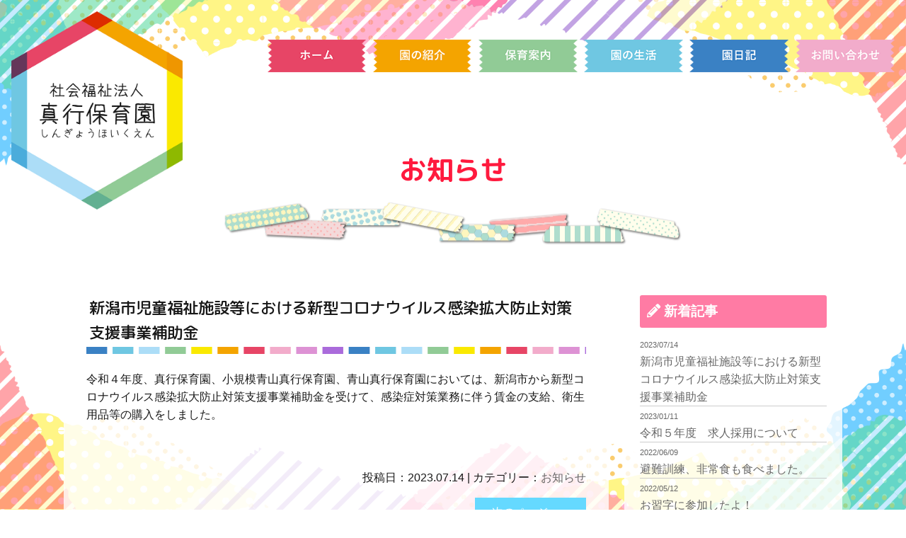

--- FILE ---
content_type: text/html; charset=UTF-8
request_url: https://shingyou-hoikuen.com/news/367.html
body_size: 3024
content:
<!doctype html>
<html>
<head>
<meta charset="UTF-8">
<title>新潟市児童福祉施設等における新型コロナウイルス感染拡大防止対策支援事業補助金 | 真行保育園　新潟市西区の保育園</title>
<meta name="Keywords" content="真行保育園,しんぎょう,新潟市,西区,子育て,保育,入園,仏教,幼稚園,園児,新潟県,保育料金" />
<meta name="Description" content="新潟市西区の保育園『社会福祉法人　真行保育園（しんぎょうほいくえん）』。体育教育やスイミングスクールも実施しております。" />
<meta name="viewport" content="width=device-width, user-scalable=yes, maximum-scale=1.0, minimum-scale=1.0">
<link rel="stylesheet" type="text/css" media="all" href="https://shingyou-hoikuen.com/wp/wp-content/themes/shingyou-hoikuen.com/style.css?ver=1768869864">
<link href="https://fonts.googleapis.com/css?family=M+PLUS+Rounded+1c:400,500,700,800,900&display=swap&subset=japanese" rel="stylesheet">
<link rel='dns-prefetch' href='//s.w.org' />
<link rel='stylesheet' id='wp-block-library-css'  href='https://shingyou-hoikuen.com/wp/wp-includes/css/dist/block-library/style.min.css?ver=5.3.20' type='text/css' media='all' />
<link rel='stylesheet' id='responsive-lightbox-nivo_lightbox-css-css'  href='https://shingyou-hoikuen.com/wp/wp-content/plugins/responsive-lightbox-lite/assets/nivo-lightbox/nivo-lightbox.css?ver=5.3.20' type='text/css' media='all' />
<link rel='stylesheet' id='responsive-lightbox-nivo_lightbox-css-d-css'  href='https://shingyou-hoikuen.com/wp/wp-content/plugins/responsive-lightbox-lite/assets/nivo-lightbox/themes/default/default.css?ver=5.3.20' type='text/css' media='all' />
<link rel='stylesheet' id='bxslidercss-css'  href='https://shingyou-hoikuen.com/wp/wp-content/themes/shingyou-hoikuen.com/js/bxslider/jquery.bxslider.css?ver=20170131' type='text/css' media='all' />
<script type='text/javascript' src='https://shingyou-hoikuen.com/wp/wp-includes/js/jquery/jquery.js?ver=1.12.4-wp'></script>
<script type='text/javascript' src='https://shingyou-hoikuen.com/wp/wp-includes/js/jquery/jquery-migrate.min.js?ver=1.4.1'></script>
<script type='text/javascript' src='https://shingyou-hoikuen.com/wp/wp-content/plugins/responsive-lightbox-lite/assets/nivo-lightbox/nivo-lightbox.min.js?ver=5.3.20'></script>
<script type='text/javascript'>
/* <![CDATA[ */
var rllArgs = {"script":"nivo_lightbox","selector":"lightbox","custom_events":""};
/* ]]> */
</script>
<script type='text/javascript' src='https://shingyou-hoikuen.com/wp/wp-content/plugins/responsive-lightbox-lite/assets/inc/script.js?ver=5.3.20'></script>
</head>

<body>

<header id="header">
  <div class="h_logo"><h1><a href="https://shingyou-hoikuen.com/"><img src="https://shingyou-hoikuen.com/wp/wp-content/themes/shingyou-hoikuen.com/img/common/logo.png" alt="真行保育園"></a></h1></div>
  <div class="h_menu">
    <nav>
      <ul>
        <li><a href="https://shingyou-hoikuen.com/"><img src="https://shingyou-hoikuen.com/wp/wp-content/themes/shingyou-hoikuen.com/img/common/menu1.png" alt="ホーム"></a></li>
        <li><a href="https://shingyou-hoikuen.com/information"><img src="https://shingyou-hoikuen.com/wp/wp-content/themes/shingyou-hoikuen.com/img/common/menu2.png" alt="園の紹介"></a></li>
        <li><a href="https://shingyou-hoikuen.com/hoiku"><img src="https://shingyou-hoikuen.com/wp/wp-content/themes/shingyou-hoikuen.com/img/common/menu3.png" alt="保育案内"></a></li>
        <li><a href="https://shingyou-hoikuen.com/schedule"><img src="https://shingyou-hoikuen.com/wp/wp-content/themes/shingyou-hoikuen.com/img/common/menu4.png" alt="園の生活"></a></li>
        <li><a href="https://shingyou-hoikuen.com/category/diary"><img src="https://shingyou-hoikuen.com/wp/wp-content/themes/shingyou-hoikuen.com/img/common/menu5.png" alt="園日記"></a></li>
        <li><a href="https://shingyou-hoikuen.com/contact"><img src="https://shingyou-hoikuen.com/wp/wp-content/themes/shingyou-hoikuen.com/img/common/menu6.png" alt="お問い合わせ"></a></li>
      </ul>
    </nav>
  </div>
</header>

<div id="navButton">
  <span></span>
  <span></span>
  <span></span>
</div>
<div class="navTel"><a href="tel:0252660309"><i class="fas fa-phone"></i></a></div>
<div id="navBox">
  <nav><ul id="menu-sp_global" class="menu"><li id="menu-item-301"><a href="http://shingyou-hoikuen.com/wp/">ホーム<span></span></a></li>
<li id="menu-item-306"><a href="https://shingyou-hoikuen.com/information">園の紹介<span></span></a></li>
<li id="menu-item-304"><a href="https://shingyou-hoikuen.com/hoiku">保育案内<span></span></a></li>
<li id="menu-item-305"><a href="https://shingyou-hoikuen.com/schedule">園の生活<span></span></a></li>
<li id="menu-item-302"><a href="https://shingyou-hoikuen.com/contact">お問い合わせ<span></span></a></li>
<li id="menu-item-308"><a href="https://shingyou-hoikuen.com/category/diary">園日記<span></span></a></li>
<li id="menu-item-309"><a href="https://shingyou-hoikuen.com/category/news">お知らせ<span></span></a></li>
<li id="menu-item-307"><a href="https://shingyou-hoikuen.com/reportlist">公開情報<span></span></a></li>
</ul></nav>
</div>
<div class="overlay"></div>
<div id="pageHeader">
  <div class="inner">
    <h2>お知らせ</h2>
  </div>
</div>

<div class="singlepage">
	<div class="single_main">
        <div class="singleBox">
      <article id="post-367" class="singlePost post-367 post type-post status-publish format-standard hentry category-news">
        <h2 class="singleTit">新潟市児童福祉施設等における新型コロナウイルス感染拡大防止対策支援事業補助金</h2>
				        <div class="singleContent single-editor">
					<p>令和４年度、真行保育園、小規模青山真行保育園、青山真行保育園においては、新潟市から新型コロナウイルス感染拡大防止対策支援事業補助金を受けて、感染症対策業務に伴う賃金の支給、衛生用品等の購入をしました。</p>
				</div>
        <div class="dateBox"><span class="date">投稿日：<time datetime="2023-07-14">2023.07.14</time></span> | <span class="catList">カテゴリー：<a href="https://shingyou-hoikuen.com/category/news" rel="category tag">お知らせ</a></span></div>
			</article>
			<div class="paging">
				<div class="prev"></div>
				<div class="next"><a href="https://shingyou-hoikuen.com/news/362.html" rel="prev">次のページへ »</a></div>
			</div>
		</div>
		</div>
	<div class="single_side">

	<!-- 新着記事 -->
        <div class="widget">
      <h2 class="widget-title"><i class="fas fa-pencil-alt"></i> 新着記事</h2>
      <ul class="sideList">
               <li><a href="https://shingyou-hoikuen.com/news/367.html"><span class="date">2023/07/14</span><h3>新潟市児童福祉施設等における新型コロナウイルス感染拡大防止対策支援事業補助金</h3></a></li>
               <li><a href="https://shingyou-hoikuen.com/news/362.html"><span class="date">2023/01/11</span><h3>令和５年度　求人採用について</h3></a></li>
               <li><a href="https://shingyou-hoikuen.com/diary/356.html"><span class="date">2022/06/09</span><h3>避難訓練、非常食も食べました。</h3></a></li>
               <li><a href="https://shingyou-hoikuen.com/diary/352.html"><span class="date">2022/05/12</span><h3>お習字に参加したよ！</h3></a></li>
               <li><a href="https://shingyou-hoikuen.com/news/349.html"><span class="date">2022/05/12</span><h3>新潟市児童福祉施設等における新型コロナウイルス感染拡大防止対策支援事業補助金</h3></a></li>
              </ul>
    </div>
        <!-- /新着記事--> 
    
    <!-- カテゴリー -->
    <div class="widget">
      <h3 class="widget-title"><i class="fa fa-tags"></i> カテゴリー</h3>
      <ul class="sideCatList">
        	<li class="cat-item cat-item-10"><a href="https://shingyou-hoikuen.com/category/news">お知らせ</a>
</li>
	<li class="cat-item cat-item-1"><a href="https://shingyou-hoikuen.com/category/diary">園日記</a>
</li>
      </ul>
    </div>
    
    <!-- アーカイブ -->
    <div class="widget widget_archive">
      <h3 class="widget-title mb15"><i class="fa fa-archive"></i> アーカイブ</h3>
      <div class="archiveSelect">
        <select name="archive-dropdown" onChange='document.location.href=this.options[this.selectedIndex].value;'>
          <option value="">月を選択</option>
          	<option value='https://shingyou-hoikuen.com/date/2023/07'> 2023年7月 &nbsp;(1)</option>
	<option value='https://shingyou-hoikuen.com/date/2023/01'> 2023年1月 &nbsp;(1)</option>
	<option value='https://shingyou-hoikuen.com/date/2022/06'> 2022年6月 &nbsp;(1)</option>
	<option value='https://shingyou-hoikuen.com/date/2022/05'> 2022年5月 &nbsp;(2)</option>
	<option value='https://shingyou-hoikuen.com/date/2021/07'> 2021年7月 &nbsp;(1)</option>
	<option value='https://shingyou-hoikuen.com/date/2021/04'> 2021年4月 &nbsp;(1)</option>
	<option value='https://shingyou-hoikuen.com/date/2019/01'> 2019年1月 &nbsp;(1)</option>
	<option value='https://shingyou-hoikuen.com/date/2018/07'> 2018年7月 &nbsp;(1)</option>
	<option value='https://shingyou-hoikuen.com/date/2018/04'> 2018年4月 &nbsp;(1)</option>
	<option value='https://shingyou-hoikuen.com/date/2015/08'> 2015年8月 &nbsp;(1)</option>
	<option value='https://shingyou-hoikuen.com/date/2014/12'> 2014年12月 &nbsp;(1)</option>
	<option value='https://shingyou-hoikuen.com/date/2014/07'> 2014年7月 &nbsp;(1)</option>
	<option value='https://shingyou-hoikuen.com/date/2014/04'> 2014年4月 &nbsp;(1)</option>
	<option value='https://shingyou-hoikuen.com/date/2014/03'> 2014年3月 &nbsp;(2)</option>
	<option value='https://shingyou-hoikuen.com/date/2013/11'> 2013年11月 &nbsp;(4)</option>
	<option value='https://shingyou-hoikuen.com/date/2013/10'> 2013年10月 &nbsp;(2)</option>
	<option value='https://shingyou-hoikuen.com/date/2013/09'> 2013年9月 &nbsp;(1)</option>
	<option value='https://shingyou-hoikuen.com/date/2013/08'> 2013年8月 &nbsp;(1)</option>
	<option value='https://shingyou-hoikuen.com/date/2013/07'> 2013年7月 &nbsp;(2)</option>
        </select>
      </div>
    </div>
    <!--/ アーカイブ --> 

</div></div>

<footer id="footer">
  <div class="inner">
    <div class="f_info">
      <h4><img src="https://shingyou-hoikuen.com/wp/wp-content/themes/shingyou-hoikuen.com/img/common/logo.png" alt="真行保育園"></h4>
      <p>〒950-2014 新潟市西区小針西2丁目11番15号<br>TEL.025-266-0309 / FAX.025-266-0305</p>
    </div>
    <div class="f_menu">
      <nav><ul id="menu-pc_footer1" class="menu"><li id="menu-item-298"><a href="https://shingyou-hoikuen.com/information">園の紹介<span></span></a></li>
<li id="menu-item-296"><a href="https://shingyou-hoikuen.com/hoiku">保育案内<span></span></a></li>
<li id="menu-item-297"><a href="https://shingyou-hoikuen.com/schedule">園の生活<span></span></a></li>
<li id="menu-item-295"><a href="https://shingyou-hoikuen.com/contact">お問い合わせ<span></span></a></li>
<li id="menu-item-300"><a href="https://shingyou-hoikuen.com/category/news">お知らせ<span></span></a></li>
<li id="menu-item-299"><a href="https://shingyou-hoikuen.com/category/diary">園日記<span></span></a></li>
<li id="menu-item-293"><a href="https://shingyou-hoikuen.com/reportlist">公開情報<span></span></a></li>
</ul></nav>
    </div>
  </div>
</footer>
<small>&copy; 2026 shingyou-hoikuen.com.</small>
<div id="page-top"><span></span></div>
<script type='text/javascript' src='https://shingyou-hoikuen.com/wp/wp-content/themes/shingyou-hoikuen.com/js/jquery.inview.js?ver=5.3.20'></script>
<script type='text/javascript' src='https://shingyou-hoikuen.com/wp/wp-content/themes/shingyou-hoikuen.com/js/common.js?ver=5.3.20'></script>
<script type='text/javascript' src='https://shingyou-hoikuen.com/wp/wp-content/themes/shingyou-hoikuen.com/js/script.js?ver=5.3.20'></script>
<script type='text/javascript' src='https://shingyou-hoikuen.com/wp/wp-content/themes/shingyou-hoikuen.com/js/bxslider/jquery.bxslider.js?ver=5.3.20'></script>
<script type='text/javascript' src='https://shingyou-hoikuen.com/wp/wp-includes/js/wp-embed.min.js?ver=5.3.20'></script>
</body>
</html>

--- FILE ---
content_type: text/css
request_url: https://shingyou-hoikuen.com/wp/wp-content/themes/shingyou-hoikuen.com/css/common.css
body_size: 3961
content:
@charset "utf-8";
/* ----------------------------------------------------------------------
 BASE setting
---------------------------------------------------------------------- */
/*明朝用
body {font-family: "游明朝", YuMincho, "ヒラギノ明朝 ProN W3", "Hiragino Mincho ProN", "HG明朝E", "ＭＳ Ｐ明朝", "ＭＳ 明朝", serif;font-weight: 500;font-size: 16px;line-height: 1.6;color: #4d4d4d;overflow-x: hidden;}*/
/*ゴシック用*/
body {font-family: "游ゴシック", YuGothic, "ヒラギノ角ゴ Pro", "Hiragino Kaku Gothic Pro", "メイリオ", Meiryo, sans-serif;font-weight: 500;font-size: 16px;line-height: 1.6;color: #191919;overflow-x: hidden;}
p {margin-bottom: 1em}
table {width: 100%;margin-bottom: 2em}
th,td {border: 1px solid #ccc;padding: 1em;vertical-align: middle}
th {font-weight: bold;background-color: #f3f3f3}
p.smP {display: none;}
@media (max-width:768px) {
	p.smP {display: block;font-weight: bold;color: #FF2252;}
	.scroll{overflow: auto;white-space: nowrap;margin-bottom: 14px;}
	.scroll::-webkit-scrollbar{height: 5px;}
	.scroll::-webkit-scrollbar-track{background: #F1F1F1;}
	.scroll::-webkit-scrollbar-thumb { background: #BCBCBC;}
}
strong {font-weight: bold}
a {color: #666}
/*font*/
.min {font-family: "游明朝", YuMincho, "ヒラギノ明朝 ProN W3", "Hiragino Mincho ProN", "HG明朝E", "ＭＳ Ｐ明朝", "ＭＳ 明朝", serif;}
/*form*/
.form input[type="submit"] {background-color: #0B6097;color: #fff;padding: 1em 2em;border-radius: 6px;cursor: pointer;position: relative;box-shadow: 0 5px 0 #0a4165;transition: .3s}
.form input[type="submit"]:active {box-shadow: 0 0px 0 #0a4165;transform: translateY(5px)}
select {border: 1px solid #ccc;padding: 0.5em;}
/*search*/
#searchform .screen-reader-text {display: none}
#searchform > div {display: flex;}
#searchform input[type="text"] {padding: 0.5em;border-top-left-radius: 4px;border-bottom-left-radius: 4px;border: 1px solid #ccc;width: 70%;transition: .6s}
#searchform input[type="submit"] {width: 30%;border-top-right-radius: 4px;border-bottom-right-radius: 4px;border: 1px solid #ccc;background-color: #fff;border-left: none;transition: .6s}
#searchform input[type="text"]:focus {box-shadow: 0 0 5px #76BCDF}
/*loading*/
#loading {background: #FFF;width: 100%;height: 100%;position: fixed;top: 0;left: 0;text-align: center;display: table;z-index: 1000;}
#loading-icon {display: table-cell;vertical-align: middle;}
.ball-pulse-sync > div {background: #CFCFCF!important}
/*pagetop*/
#page-top {width: 50px;height: 50px;background: #191919;position: fixed;opacity: 0;right: -100%;bottom: 0;transition: 2s;z-index: 100;cursor: pointer}
#page-top.in {opacity: 1;right: 0;transition: 1s}
#page-top span {display: block;width: 50px;height: 50px;position: relative;}
#page-top span::after {content: "";position: absolute;left: 0;right: 0;top: 45%;margin: auto;width: 10px;height: 10px;border-top: 2px solid #fff;border-right: 2px solid #fff;transform: rotate(-45deg);transition: .5s}
#page-top:hover span::after {top: 40%;}
#side-contact {position: fixed;right: 0;top: 20%;z-index: 1000}
@media (max-width:1000px) {
	#side-contact {display: none;}
}
/* ----------------------------------------------------------------------
 LAYOUT setting
---------------------------------------------------------------------- */


/* ----------------------------------------------------------------------
 Header
---------------------------------------------------------------------- */
#header {padding: 1em;width: 100%;position: relative}
#header .h_logo {z-index: 1000;position: fixed;width: 25%;}
#header .h_logo img {width: auto;max-height: 280px;}
#header .h_menu {position: absolute;top: 40px;right: 1em;width: 70%;}
#header .h_menu ul {display: flex;justify-content: flex-end;padding: 1em 0;}
#header .h_menu ul li {margin-left: 0.6em;}
#header .h_menu ul li a {display: block;transition: .6s all ease;}
#header .h_menu ul li:nth-child(1) a:hover {transform: rotate(-8deg);}
#header .h_menu ul li:nth-child(2) a:hover {transform: rotate(10deg);}
#header .h_menu ul li:nth-child(3) a:hover {transform: rotate(-4deg);}
#header .h_menu ul li:nth-child(4) a:hover {transform: rotate(8deg);}
#header .h_menu ul li:nth-child(5) a:hover {transform: rotate(-12deg);}
#header .h_menu ul li:nth-child(6) a:hover {transform: rotate(4deg);}
@media (max-width:1100px) {
  #header .h_menu {display: none;}
}
@media (max-width:768px) {
  #header .h_logo {position: absolute;top: 10px;left: 10px;width: 40%;}
}
/*-+-+-+-+-+- スマホ グローバルナビ -+-+-+-+-+-*/
#navButton,.navTel,#navBox,.overlay {display: none;}
@media (max-width:1100px) {
  #navButton {display: block;width: 46px; height: 46px;position: fixed;top: 15px;right: 20px;z-index: 20000;cursor: pointer;background-color: #fff;border-radius: 7px;box-shadow: 0 0 10px rgba(0,0,0,0.2);}
	#navButton span {content: "";width: 75%;height: 4px;background-color: #F36387;position: absolute;left: 0;right: 0;margin: auto;transition: all .8s ease;}
	#navButton span:nth-child(1) {top: 8px;}
	#navButton span:nth-child(2) {top: 21px;}
	#navButton span:nth-child(3) {top: 32px;}
	body.open #navButton span {transition: all .8s ease;}
	body.open #navButton span:nth-child(1) {transform:rotate(-45deg);top: 50%;}
	body.open #navButton span:nth-child(2) {opacity: 0;}
	body.open #navButton span:nth-child(3) {transform: rotate(45deg);top: 50%;}
	.navTel {display: block;}
	.navTel a {display: inline-block;padding: 8px;font-size: 28px;line-height: 1;color: #F36387;position: fixed;top: 15px;right: 80px;z-index: 12500;transition: all .8s ease;background-color: #fff;border-radius: 7px;box-shadow: 0 0 10px rgba(0,0,0,0.2);}
	body.open .navTel a {}
	#navBox {display: block;width: 60%;height: 100vh;background-color: #F37AA0;position: fixed;top: 0;right: 0;z-index: 12000;transform: translateX(120%);transition: all .8s ease;padding: 4em 1em;}
  #navBox nav ul {margin-top: 1.2em;}
	#navBox nav ul li {border-bottom: 1px dashed #fff;margin-bottom: 0.6em;}
	#navBox nav ul li a {display: block;padding: 8px 14px;color: #fff;}
	body.open #navBox {transform: translateX(-0%);transition: all .8s ease;}
	.overlay {transition: all .6s ease;display: none;}
	body.open .overlay {content: "";display: block;width: 100%;height: 100%;background-color: rgba(255,255,255,0.6);position: fixed;top: 0;bottom: 0;z-index: 1000;transition: all .6s ease;}
}
/* ----------------------------------------------------------------------
 Footer
---------------------------------------------------------------------- */
#footer {background-color: rgba(255,255,255,0.8);margin-top: 4em;}
#footer .inner {text-align: center;padding: 2em 0 2em 0;}
#footer .inner .f_info {margin-bottom: 1em;}
#footer .inner .f_info h4 {margin-bottom: 1em;}
#footer .inner .f_info h4 img {max-width: 200px; height: auto;}
#footer .inner .f_info p {display: inline-block;text-align: left;}
#footer .inner .f_menu ul {display: flex;justify-content: center;flex-flow: wrap;}
#footer .inner .f_menu ul li a {display: block;padding: 0.2em 1em;border-right: 1px solid #ccc;margin-bottom: 0.4em;}
#footer .inner .f_menu ul li:first-of-type a {border-left: 1px solid #ccc;}
small {display: block;text-align: center;color: #fff;font-size: 0.8em;padding: 1em;text-shadow: 1px 1px 2px rgba(0,0,0,0.8);}
@media (max-width:768px) {
  #footer .inner .f_menu ul {display: block;width: 100%;}
  #footer .inner .f_menu ul li a {display: block;border-right: none;border-bottom: 1px dashed #ccc;}
  #footer .inner .f_menu ul li:first-of-type a {border-left: none;}
}
/* ----------------------------------------------------------------------
 single
---------------------------------------------------------------------- */
.singlepage {width: 1100px;margin: 0 auto;display: flex;justify-content: space-between;padding: 3em 0;}
.singlepage .single_main {width: 70%;margin-bottom: 2em;}
.singlepage .single_main .singleBox {margin-bottom: 1.4em;background-color: rgba(255,255,255,0.8);padding: 1.4em 2em;border-radius: 7px;}
.singlepage .single_main .singleBox .singleTit {background-image: url("../img/common/bottomline.png");background-position: left bottom;background-repeat: repeat-x;padding: 0 0.2em 0.6em 0.2em;font-weight:500;font-size: 1.4em;margin-bottom: 1em;text-align: left;font-family: 'M PLUS Rounded 1c', sans-serif;text-shadow: 2px 2px 0 #fff;}
.singlepage .single_main .singleBox .dateBox {margin: 4em 0 1em 0;text-align: right;}
.singlepage .single_main .archivelist {margin-bottom: 1.4em;}
.singlepage .single_side {width: 28%;margin-bottom: 2em;}
@media (max-width:1100px) {
  .singlepage {width: 96%;display: block;}
  .singlepage .single_main,.singlepage .single_side {width: 100%;}
  .singlepage .single_main .singleBox .singleTit {font-size: 1.4em;}
}
/*------------------------------------------------------------
	wp
------------------------------------------------------------*/
.widget {margin-bottom: 1.5em;background-color: rgba(255,255,255,0.8);padding: 1.4em;border-radius: 7px;}
.widget-title {font-weight: bold;font-size: 1.2em;color: #fff;background-color: #FF7BA4;margin-bottom: 10px;padding: 8px 10px;border-radius: 3px;}
.sideList li {border-bottom: 1px solid #ccc;}
.sideList li a {display:block}
.sideList .date {font-size: 0.7em;}

/*アーカイブ*/
.archive-list { border: 1px solid #eee; margin-bottom: 1em }
.archive-list a { display: flex; padding: 1em; justify-content: space-between }
.archive-list a .text { width: 65%; }
.archive-list a .text .kiji-date { color: #7C7C7C; font-size: 0.8em; }
.archive-list a .text .cat-data { font-size: .6em; padding: 3px 5px; text-align: center; white-space: nowrap; color: #fff; border-radius: 3px; background-color: #464646; }
.archive-list a .text .cat-data+p { margin-top: 1em }
.archive-list a .text h2 { font-weight: bold; font-size: 1.2em }
.archive-list a .img { width: 30%; }
.widget { margin-bottom: 2em }
.side-category-title { background-color: #0a5498; color: #fff; padding: 1em; margin-bottom: 3px }
.taxList>li>a { background-color: #F3F2F3; padding: 1em; margin-bottom: 3px; display: block }
/*シングル*/
.tag li { display: inline-block; margin-right: 1em }
.tag a { background-color: #0a4165; color: #fff; display: inline-block; height: 30px; line-height: 30px; padding: 0 0.5em; position: relative; border-radius: 0 4px 4px 0; }
.tag a::before { border: 15px solid transparent; border-right: 15px solid #0a4165; content: ''; display: block; height: 0; position: absolute; left: -30px; top: 0; width: 0; }
.tag a:hover { background-color: #1778B8 }
.tag a:hover::before { border-right: 15px solid #1778B8; }
.tag a::after { content: ""; position: absolute; width: 6px; height: 6px; border-radius: 3px; background-color: #fff; left: -5px; top: 41%; }
.single-editor strong { font-weight: bold }
.single-editor img { margin-bottom: 1em }
.single-editor h1 { font-size: 2em; font-weight: bold; margin-bottom: 1em }
.single-editor h2 { font-size: 1.5em; font-weight: bold; margin-bottom: 1em }
.single-editor h3 { font-size: 1.2em; font-weight: bold; margin-bottom: 1em }
.single-editor table { width: 100%; margin-bottom: 2em }
.single-editor table th { border: 1px solid #ccc; padding: 1em }
.single-editor table td { border: 1px solid #ccc; padding: 1em }
.single-editor dl { margin-bottom: 1.5em }
.single-editor dt { font-weight: bold; }
.single-editor dd { margin-bottom: 1em }
.single-editor ul, .single-editor ol { margin-bottom: 1em }
.single-editor ul>li { list-style-type: circle; list-style-position: inside; }
.single-editor ul>li>ul { margin-left: 2em }
.single-editor ul>li>ul>li { list-style-type: circle; }
.single-editor ol>li { list-style-type: decimal; list-style-position: inside; }
.single-editor ol>li>ol { margin-left: 2em }
.single-editor ol>li>ol>li { list-style-type: decimal; }
.single-editor em { font-style: italic; }
.single-editor::after { content: ""; display: block; clear: both; }
img.alignright { float: right; margin: 0 0 1.5em 1.5em; }
img.alignleft { float: left; margin: 0 1.5em 1.5em 0; }
img.aligncenter { display: block; margin: 0 auto 1.5em; }
.wp-caption-text { font-size: 0.7em; text-align: center; }
.aligncenter { display: block; margin-left: auto; margin-right: auto; }
/*関連表示*/
.relatedposts { background-color: #fff; padding: 2em; margin-top: 2em; border: 1px solid #ccc; }
.relatedposts h4 { text-align: center; font-weight: bold; }
.relatedposts ul li { border-bottom: 1px solid #ccc; }
.relatedposts ul li a { display: block; padding: 0.5em }
.relatedposts ul li a .date { margin-right: 1em }
.relatedposts ul li a .title { color: #018eff }
/*ページネーション*/
.paginationWP { margin: 40px 0 30px; text-align: center; }
.paginationWP ul { display: inline-block; list-style: none; }
.paginationWP li { float: left; width: auto; }
.paginationWP li a, .paginationWP li > span { display: block; width: 30px; height: 30px; border-radius: 15px; text-align: center; line-height: 30px; background-color: #D8D8D8; color: #000; font-size: 12px; margin: 0 5px; border: 1px solid transparent }
.paginationWP li a:hover { background-color: #0059b5; color: #FFF; }
.paginationWP ul::after { content: ""; display: block; clear: both; }
.paginationWP li > span { background-color: #FFF; border: #CCC 1px solid; color: #151515; }
/*ページング*/
.paging { display: flex; justify-content: space-between }
.paging .prev, .paging .next { display: inline-block; background-color: #65d9ff;}
.paging a { display: block; color: #fff; padding: 8px 24px;}
.paging a:hover { background-color: #0ab7ef; }
/*エディタースタイル*/
span.bold { font-weight: bold }
span.red { color: #E50003 }
.title-blue { color: #018eff; font-weight: bold; font-size: 2em; }
.title-blue-line { color: #018eff; font-weight: bold; font-size: 2em; border-bottom: 1px solid #018eff }
div.bg-blue { background-color: #EFF6FF; padding: 2em }
div.bg-brown { background-color: #FFFCF0; padding: 2em }
blockquote { position: relative; padding: 30px 15px 8px 15px; box-sizing: border-box; font-style: italic; background: #efefef; color: #555; }
blockquote:before { display: inline-block; position: absolute; top: 13px; left: 15px; vertical-align: middle; content: "\f10d"; font-family: ' Fon Awesome 5 Free'; color: #cfcfcf; font-size: 28px; line-height: 1; font-weight: 900; }
blockquote p { padding: 0; margin: 10px 0; line-height: 1.7; }
blockquote cite { display: block; text-align: right; color: #888888; font-size: 0.9em; }
.block-group { display: flex; }
.block-group.col-2 { justify-content: center }
.block-group.col-3 { justify-content: space-between; }
.block-group.col-2 .box { width: 49%; }
.block-group.col-3 .box { width: 33%; }
.block-group img { display: block; margin: 0 auto 1.5em; }









--- FILE ---
content_type: text/css
request_url: https://shingyou-hoikuen.com/wp/wp-content/themes/shingyou-hoikuen.com/css/pageStyle.css
body_size: 3240
content:
@charset "utf-8";

/*===============================================
   common
===============================================*/
body {background-image: url("../img/common/bg2_top.png"),url("../img/common/bg2_bottom.png");background-size: 100% auto;background-position: center top,center bottom;background-repeat: no-repeat;background-attachment: fixed;}
.inner {width: 1100px;margin: 0 auto;}
.secBox {padding: 3em 0;}

@media (max-width:768px) {
  body {background: none;position: relative;width:100%;z-index: 0;}
  body::before {content: '';display:block;position:fixed;top:0;left:0;z-index:-1;width:100%;height: 100vh;background:url("../img/common/back_ios.jpg");background-position:  center center;background-repeat: no-repeat;background-size: cover;-webkit-background-size:cover;}
}
@media (max-width:1100px) {
  .inner {width: 96%;}
}
/*=- title -=*/
#pageHeader {padding-top: 100px;}
#pageHeader h2 {font-size: 2.4em;font-weight: bold;color: #FF1A3E;text-shadow: 2px 2px 0px #fff;padding: 2em;text-align: center;font-family: 'M PLUS Rounded 1c', sans-serif;background-image: url("../img/common/pagetit_back.png");background-position: bottom center;background-repeat: no-repeat;}
.mainTit {background-image: url("../img/common/bottomline.png");background-position: left bottom;background-repeat: repeat-x;padding: 0.2em 0.6em 0.6em 0.6em;font-weight:500;font-size: 1.6em;margin-bottom: 1em;text-align: left;font-family: 'M PLUS Rounded 1c', sans-serif;text-shadow: 2px 2px 0 #fff;}

@media (max-width:768px) {
  #pageHeader h2 {background-size: 100% auto;padding: 2em 1em 1em 1em;}
  .mainTit {font-size: 1.4em;}
}
/*===============================================
   mainVisual
===============================================*/
#mainVisual {padding: 6em 1em 4em 1em;text-align: center;}
#mainVisual .main_tablet,#mainVisual .main_sm {display: none;}
@media (max-width:1200px) {
  #mainVisual .main_tablet {display: block;}
  #mainVisual .main_pc,#mainVisual .main_sm {display: none;}
}
@media (max-width:768px) {
  #mainVisual .main_sm {display: block;}
  #mainVisual .main_pc,#mainVisual .main_tablet {display: none;}
}

/*===============================================
   home
===============================================*/
/*=- #home1 -=*/
#home1 .inner {display: flex;align-items: center;}
#home1 .inner .text {width: 70%;padding: 3.5em 6em 4em 5em;background-image: url("../img/home/home1_bg.png");background-size: 100% auto;background-repeat: no-repeat;}
#home1 .inner .text h2 {font-size: 1.6em;font-weight: bold;color: #e74566;margin-bottom: 0.4em;}
#home1 .inner .img {width: 30%;}
@media (max-width:1100px) {
  #home1 .inner .text {padding: 2.5em 6em 4em 4em;}
}
@media (max-width:970px) {
  #home1 .inner .text {padding: 1.5em 6em 4em 4em;}
  #home1 .inner .text h2 {font-size: 1.4em;}
}
@media (max-width:898px) {
  #home1 .inner {display: block;background-color: #FFFBEB;padding: 2em;border-radius: 7px;}
  #home1 .inner .text {background: none;width: 100%;padding: 0;}
  #home1 .inner .img {width: 90%;}
}
/*=- #home2 -=*/
#home2 .inner ul {display: flex;justify-content: space-between;}
#home2 .inner ul li {width: 33%;}
#home2 .inner ul li a {display: block;transition: .4s all ease;}
#home2 .inner ul li a:hover {opacity: 0.7;transition: .6s all ease;}
@media (max-width:768px) {
  #home2 .inner ul {display: block;}
  #home2 .inner ul li {width: 80%;margin: 0 auto 1em auto;}
}
/*=- #home3 -=*/
#home3 .inner {display: flex;justify-content: space-between;align-items: center;}
#home3 .inner .topitit {width: 25%;}
#home3 .inner .topilist {width: 70%;}
#home3 .inner .topilist li {margin-bottom: 0.4em;}
#home3 .inner .topilist li a {display: block;padding: 0.4em 1em;background-color: rgba(255,255,255,0.8);transition: .4s all ease;border-bottom: 2px dotted #ccc;}
#home3 .inner .topilist li a span {display: inline-block;font-weight: bold;}
#home3 .inner .topilist li a span.cat {margin: 0 1em;padding: 0.4em 0.8em;border-radius: 7px;font-size: 0.9em;color: #fff;text-align: center;width: 120px;}
#home3 .inner .topilist li a span.diary {background-color: #e74566;}
#home3 .inner .topilist li a:hover {transform: translateY(-0.2em);transition: .6s all ease;}
@media (max-width:768px) {
  #home3 .inner {display: block;}
  #home3 .inner .topitit {width: 100%;text-align: center;margin-bottom: 1.4em;}
  #home3 .inner .topitit img {width: 70%;height: auto;}
  #home3 .inner .topilist {width: 100%;}
}
/*===============================================
   information
===============================================*/
.info_text {font-weight: 900;font-size: 1.4em;text-align: center;color: #FFFFFF;display: block;background-color: #FF851C;border-radius: 50px;padding: 0.6em 1em;margin-bottom: 1em;}
.info_text p {text-align: left;display: inline-block;}
.info_text p:last-of-type {margin-bottom: 0;}
@media (max-width:768px) {
  .info_text {font-size: 1.2em;padding: 1em 1.4em;}
}
/*=- #information1 -=*/
#information1 {}
#information1 dl {background-color: #fff;box-shadow: 0 0 10px rgba(0,0,0,0.20);margin-bottom: 1em;border-radius: 7px;padding: 1.4em 1.6em;z-index: -1;}
#information1 dl dt {font-weight: 700;font-size: 1.1em;margin-bottom: 0.4em;color: #3DB32B;}
#information1 dl ul {z-index: 1;}
#information1 dl ul li {margin-bottom: 0.4em;padding: 0.2em;border-bottom: 1px dashed #ccc;}
#information1 dl ul li::before {content: url("../img/common/listmark.png");display: inline-block;margin-right: 0.4em;}
@media (max-width:768px) {}
/*=- #information2 -=*/
#information2 .flex {display: flex;justify-content: space-between;padding: 0.4em;align-items: flex-start;}
#information2 .flex .img {width: 25%;border: 2px solid #6BB1D8;border-radius: 3px;overflow: hidden;order: 2;padding: 0.4em;background-color: #fff;}
#information2 .flex .text {width: 75%;order: 1;padding-right: 2em;text-shadow: 1px 1px 0 #fff;}
@media (max-width:768px) {
  #information2 .flex {display: block;}
  #information2 .flex .img,#information2 .flex .text {width: 100%;}
  #information2 .flex .img {margin-bottom: 1em;}
  #information2 .flex .text {padding-right: 0;}
}
/*=- #information3 -=*/
#information3 .flex {display: flex;justify-content: space-between;padding: 0.4em;align-items: flex-start;}
#information3 .flex .img {width: 25%;border: 2px solid #B77DDD;border-radius: 3px;overflow: hidden;padding: 0.4em;background-color: #fff;}
#information3 .flex .text {width: 75%;padding-left: 2em;text-shadow: 1px 1px 0 #fff;}
@media (max-width:768px) {
  #information3 .flex {display: block;}
  #information3 .flex .img,#information3 .flex .text {width: 100%;}
  #information3 .flex .img {margin-bottom: 1em;}
  #information3 .flex .text {padding-left: 0;}
}
/*=- #information4 -=*/
#information4 .floorplan {display: flex;justify-content: space-between;align-items: flex-start;margin-bottom: 1.4em;}
#information4 .floorplan li {width: 49%;}
#information4 .floorplan li a {border-radius: 3px;overflow: hidden;padding: 1em;background-color: #fff;border:2px solid #FFE5AE;display: block;}
#information4 .fpList {display: flex;justify-content: flex-start;flex-flow: wrap;}
#information4 .fpList li {width: 23.5%;margin-right: 2%;margin-bottom: 1em;}
#information4 .fpList li:nth-child(4n) {margin-right: 0;}
#information4 .fpList li a {display: block;text-align: center;border:2px solid #BDE383;background-color: #fff;padding: 0.4em;}
#information4 .fpList li a img {border-radius: 3px;margin-bottom: 0.4em;}
#information4 .fpList li a span {display: inline-block;text-align: left;font-weight: bold;color: #90B853;}
@media (max-width:768px) {
  #information4 .floorplan {margin-bottom: 0.4em;}
  #information4 .floorplan {display: block;}
  #information4 .floorplan li {width: 100%;margin-bottom: 1em;}
  #information4 .fpList li {width: 49%;}
  #information4 .fpList li:nth-child(4n) {margin-right: auto;}
  #information4 .fpList li:nth-child(2n) {margin-right: 0;}
}

/*===============================================
   hoiku
===============================================*/
/*=- #hoiku1 -=*/
#hoiku1 table {width: 100%;background-color: #fff;}
#hoiku1 table tr {border-bottom: 4px solid #fff;}
#hoiku1 table tr:last-of-type {border: none;}
#hoiku1 table th,#hoiku1 table td {border: none;background: none;padding: 0.6em 1em;}
#hoiku1 table th {width: 25%;text-align: right;padding: 1em 2em 1em 1em;background-color: #FFF356;}
#hoiku1 table td {width: 75%;text-align: left;padding: 1em 1em 1em 2em;background-color: #FFFCDB}
#hoiku1 table td dl {display: flex;justify-content: flex-start;}
#hoiku1 table td dl dt {margin-right: 1.4em;}
#hoiku1 table td p {margin-bottom: 0;}
@media (max-width:768px) {
  #hoiku1 table tr {border-bottom: none;}
  #hoiku1 table th,#hoiku1 table td {display: block;width: 100%;text-align: left;padding: 0.6em 1em;}
  #hoiku1 table td {border-bottom: 4px solid #fff;}
}
/*=- #hoiku2 -=*/
#hoiku2 dl {display: block;padding: 1.4em;margin-bottom: 1em;background-color: #D4FAFF;border: 2px solid #98E7F1;border-radius: 7px;}
#hoiku2 dl:first-of-type {background-color: #EDFFCE;border: 2px solid #C0E580;}
#hoiku2 dl:last-of-type {background-color: #F3E0FF;border: 2px solid #D9B1F3;}
#hoiku2 dl dt {font-size: 1.1em;font-weight: bold;margin-bottom: 0.6em;color: #15C1D8;}
#hoiku2 dl:first-of-type dt {color: #89BF2B;}
#hoiku2 dl:last-of-type dt {color: #9D3FD9;}
/*=- #hoiku3 -=*/
#hoiku3 p {text-shadow: 1px 1px 0 #fff;}
@media (max-width:768px) {}

/*===============================================
   schedule
===============================================*/
/*=- #schedulelist -=*/
#schedulelist ul {display: flex;justify-content: center;}
#schedulelist ul li {width: 30%;margin: 0 1%;}
@media (max-width:768px) {
  #schedulelist ul {display: block;}
  #schedulelist ul li {width: 80%;margin: 0 auto 1em auto;}
}
/*=- #schedule1 -=*/
#schedule1 table {width: 100%;background-color: #fff;}
#schedule1 table th,#schedule1 table td {border: none;background: none;vertical-align: middle;}
#schedule1 table tr:last-of-type th,#schedule1 table tr:last-of-type td {border-bottom: none;}
#schedule1 table th {width: 25%;background-color: #FFBE1C;color: #fff;border-bottom: 2px solid #fff;font-size: 1.1em;padding: 0.6em 1em;}
#schedule1 table td {width: 75%;border-bottom: 2px solid #FFBE1C;padding: 0.6em 1em 0.2em 1em;}
#schedule1 table td ul {display: flex;justify-content: flex-start;flex-flow: wrap;}
#schedule1 table td ul li {margin-right: 0.6em;font-weight: bold;color: #fff;padding: 0.4em 1em;background-color: #FF9E13;border-radius: 7px;margin-bottom: 0.4em;}
@media (max-width:768px) {
  #schedule1 table {border-bottom: 2px solid #FFBE1C;}
  #schedule1 table th,#schedule1 table td {display: block;width: 100%;text-align: left;border-bottom: none;}
}
/*=- #suchedule2 -=*/
#schedule2 table {width: 100%;background-color: #fff;}
#schedule2 table th,#schedule2 table td {border: none;background: none;vertical-align: middle;}
#schedule2 table tr:last-of-type th,#schedule2 table tr:last-of-type td {border-bottom: none;}
#schedule2 table th {width: 25%;background-color: #FF931B;color: #fff;border-bottom: 2px solid #fff;font-size: 1.1em;padding: 0.6em 1em;}
#schedule2 table td {width: 75%;border-bottom: 2px solid #FF931B;padding: 0.6em 1em 0.2em 1em;}
#schedule2 table td ul {display: flex;justify-content: flex-start;flex-flow: wrap;}
#schedule2 table td ul li {margin-right: 0.6em;font-weight: bold;color: #fff;padding: 0.4em 1em;background-color: #FF7213;border-radius: 7px;margin-bottom: 0.4em;}
@media (max-width:768px) {
  #schedule2 table {border-bottom: 2px solid #FF931B;}
  #schedule2 table th,#schedule2 table td {display: block;width: 100%;text-align: left;border-bottom: none;}
}
/*=- #schedule3 -=*/
#schedule3 table {width: 100%;background-color: #fff;}
#schedule3 table th,#schedule3 table td {border: none;background: none;vertical-align: middle;}
#schedule3 table tr:last-of-type th,#schedule3 table tr:last-of-type td {border-bottom: none;}
#schedule3 table th {width: 25%;background-color: #F47B91;color: #fff;border-bottom: 2px solid #fff;font-size: 1.1em;padding: 0.6em 1em;}
#schedule3 table td {width: 75%;border-bottom: 2px solid #F47B91;padding: 0.6em 1em 0.2em 1em;}
#schedule3 table td ul {display: flex;justify-content: flex-start;flex-flow: wrap;}
#schedule3 table td ul li {margin-right: 0.6em;font-weight: bold;color: #fff;padding: 0.4em 1em;background-color: #FF4D7A;border-radius: 7px;margin-bottom: 0.4em;}
@media (max-width:768px) {
  #schedule3 table {border-bottom: 2px solid #F47B91;}
  #schedule3 table th,#schedule3 table td {display: block;width: 100%;text-align: left;border-bottom: none;}
}
/*=- schedule4 -=*/
#schedule4 .flex {display: flex;justify-content: flex-start;flex-flow: wrap;}
#schedule4 .flex dl {width: 23.5%;margin: 0 2% 1.4em 0;text-align: center;background-color: #fff;box-shadow: 0 0 10px rgba(0,0,0,0.2);padding: 1em;border-radius: 7px;border: 2px solid #AC65D0;}
#schedule4 .flex dl:nth-child(4n) {margin-right: 0;}
#schedule4 .flex dl dt {display: block;font-size: 1.4em;font-weight: bold;color: #AC65D0;}
#schedule4 .flex dl dd {display: inline-block;text-align: left;}
#schedule4 .flex dl dd span {display: block;}
@media (max-width:768px) {
  #schedule4 .flex {display: block;}
  #schedule4 .flex dl {width: 100%;margin: 0 auto 1em auto;}
  #schedule4 .flex dl:nth-child(4n) {margin-right: auto;}
}

/*===============================================
   contact
===============================================*/
#contact .flex {display: flex;justify-content: space-between;align-items: center;}
#contact .flex .img {width: 38%;order: 2;}
#contact .flex .text {width: 60%;order: 1;}
#contact .flex .text p {font-size: 1.1em;font-weight: bold;color: #FF4D7A;text-shadow: 1px 1px 0 #fff;line-height: 1.8;}
#contact .flex .text ul {width: 80%;margin: 0 auto;}
#contact .flex .text ul li {display: block;padding: 0.4em;font-size: 1.6em;font-weight: bold;background-color: #FF7913;text-align: center;border-radius: 50px;margin-bottom: 0.4em;color: #fff;}
@media (max-width:768px) {
  #contact .flex {display: block;}
  #contact .flex .img {width: 80%;margin: 0 auto 1.4em auto;}
  #contact .flex .text {width: 100%;}
}
/*-+-+-+-+-+- foam -+-+-+-+-+-*/
/*
.contactBox table td input[type="text"],.contactBox textarea {padding: 0.6em;border-radius: 3px;width: 100%;font-size: 0.8em;box-shadow: none;background-color: #fff;border: 1px solid #ccc;}
.contactBox textarea {line-height: 1.6;}
.contactBox table td.numberBox input[type="text"] {width: 15%;}
.contactBox input[type="submit"]{display:inline-block;border:#000 2px solid;margin:10px auto;padding:10px;background:#FFF;color:#000;font-size:1.2em;letter-spacing:1px;text-decoration:none;text-align:center;width:300px;-webkit-transition:all 200ms ease;-moz-transition:all 200ms ease;-ms-transition:all 200ms ease;-o-transition:all 200ms ease;transition:all 200ms ease;cursor:pointer;}
.contactBox input[type="submit"]:hover{background:#000;color:#FFF;}
@media (max-width:768px) {}
*/

/*===============================================
   report
===============================================*/
/*=- #report_info -=*/
#report_info {padding: 3em 0 1em 0;}
#report_info ul {display: flex;justify-content: center;flex-flow: wrap;}
#report_info ul li {margin: 0 0.4em;}
#report_info ul li a {padding: 0.4em 1.4em;font-weight: bold;font-size: 1.2em;background-color: #15B09F;color: #fff;border-radius: 7px;transition: .4s all ease;}
#report_info ul li a:hover {background-color: #02B2CF;text-shadow: 2px 2px 4px rgba(0,0,0,0.4);transition: .6s all ease;}
@media (max-width:768px) {}
/*=- #report1 -=*/
#report1 .rep1_Box {background-color: #fff;border-radius: 7px;padding: 1.4em;margin-bottom: 1.4em;border: 2px solid #4C72D8;box-shadow: 0 0 10px rgba(0,0,0,0.2);}
#report1 .rep1_Box h3 {font-weight: bold;font-size: 1.2em;color: #4C72D8;margin-bottom: 0.8em;}
@media (max-width:768px) {}
/*=- #report2 -=*/
#report2 .rep2_Box1 {background-color: #fff;border-radius: 7px;padding: 1.4em;margin-bottom: 1.4em;border: 2px solid #3F9ADC;box-shadow: 0 0 10px rgba(0,0,0,0.2);}
#report2 .rep2_Box1 h3 {font-weight: bold;font-size: 1.2em;color: #3F9ADC;margin-bottom: 0.8em;}
#report2 .rep2_Box2 {background-color: #fff;border-radius: 7px;padding: 1.4em;margin-bottom: 1.4em;border: 2px solid #34B5A7;box-shadow: 0 0 10px rgba(0,0,0,0.2);}
#report2 .rep2_Box2 h3 {font-weight: bold;font-size: 1.2em;color: #34B5A7;margin-bottom: 0.8em;}
#report2 .rep2_Box3 {background-color: #fff;border-radius: 7px;padding: 1.4em;margin-bottom: 1.4em;border: 2px solid #2EBD66;box-shadow: 0 0 10px rgba(0,0,0,0.2);}
#report2 .rep2_Box3 h3 {font-weight: bold;font-size: 1.2em;color: #2EBD66;margin-bottom: 0.8em;}
#report2 .rep2_Box4 {background-color: #fff;border-radius: 7px;padding: 1.4em;margin-bottom: 1.4em;border: 2px solid #81D041;box-shadow: 0 0 10px rgba(0,0,0,0.2);}
#report2 .rep2_Box4 h3 {font-weight: bold;font-size: 1.2em;color: #81D041;margin-bottom: 0.8em;}
#report2 ul li a {display: block;padding: 0.4em 0.2em;border-bottom: 1px dashed #ccc;margin-bottom: 0.4em;position: relative;}
#report2 ul li a:hover {color: #ED175A;}
#report2 ul li a::before {display: inline-block;content: "PDF";padding: 0.4em 0.6em;font-size: 0.7em;font-weight: bold;color: #fff;background-color: #ED175A;margin-right: 0.6em;border-radius: 7px;}
@media (max-width:768px) {}













--- FILE ---
content_type: text/css
request_url: https://shingyou-hoikuen.com/wp/wp-content/themes/shingyou-hoikuen.com/css/efect.css
body_size: 772
content:
@charset "utf-8";

.fade-in {animation: fade-in 1s forwards}

@keyframes fade-in {
	0% {opacity: 0}
	100% {opacity: 1}
}




.fuwa {animation: fuwa 1.5s infinite}
.fuwa2 {animation: fuwa 1.2s infinite}

@keyframes fuwa {
	0% {transform: translateY(-20px)}
	50% {transform: translateY(0px)}
	100% {transform: translateY(-20px)}
}


.fade-in-up {opacity: 0;}
.fade-in-up-anime {animation: fade-in-up-anime .8s forwards}
@keyframes fade-in-up-anime {
	0% {opacity: 0;transform: translateY(50px);}
	100% {opacity: 1;transform: translateY(0%);}
}

.fade-in-down {opacity: 0;}
.fade-in-down-anime {animation: fade-in-down-anime .8s forwards}
@keyframes fade-in-down-anime {
	0% {opacity: 0;transform: translateY(-50px);}
	100% {opacity: 1;transform: translateY(0%);}
}


@keyframes up-anime {
	0% {opacity: 0;transform: translateY(50px);}
	100% {opacity: 1;transform: translateY(0%);}
}